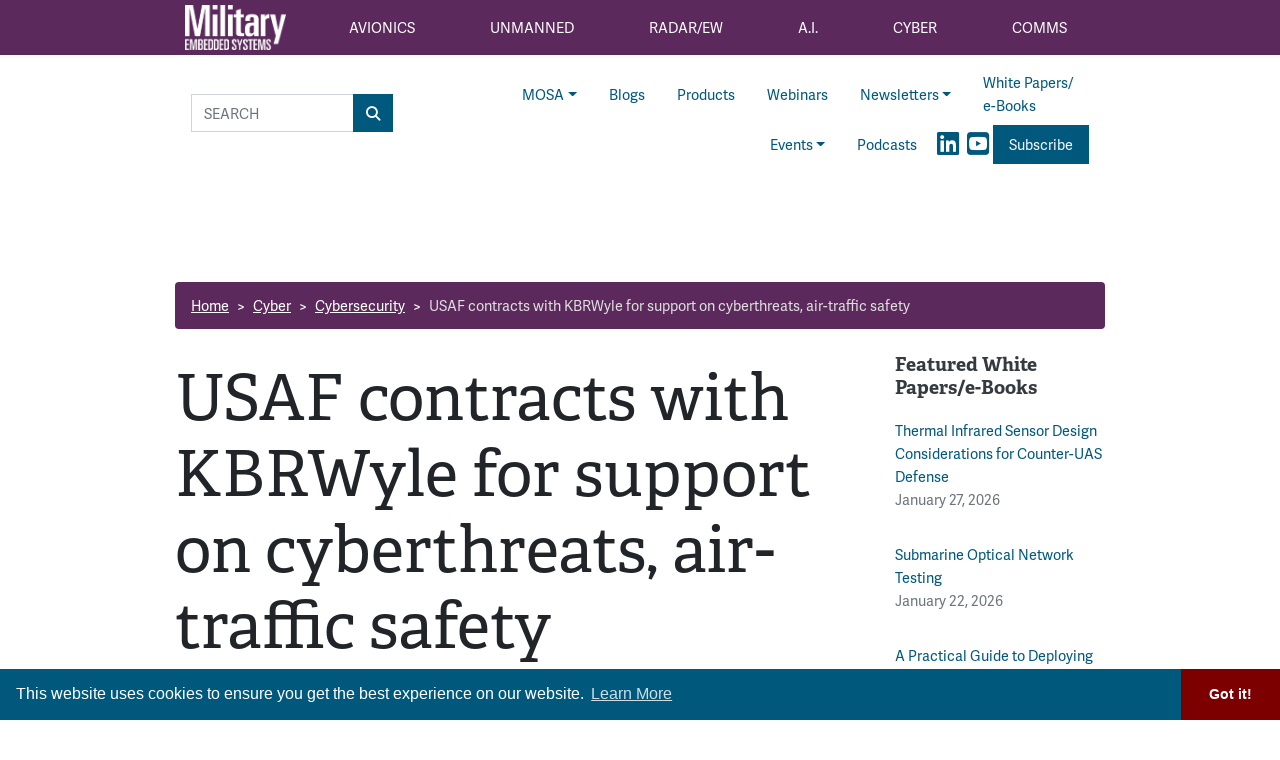

--- FILE ---
content_type: text/html; charset=utf-8
request_url: https://www.google.com/recaptcha/api2/aframe
body_size: 182
content:
<!DOCTYPE HTML><html><head><meta http-equiv="content-type" content="text/html; charset=UTF-8"></head><body><script nonce="p-0MfiAy7zBdyTrPeUqS-Q">/** Anti-fraud and anti-abuse applications only. See google.com/recaptcha */ try{var clients={'sodar':'https://pagead2.googlesyndication.com/pagead/sodar?'};window.addEventListener("message",function(a){try{if(a.source===window.parent){var b=JSON.parse(a.data);var c=clients[b['id']];if(c){var d=document.createElement('img');d.src=c+b['params']+'&rc='+(localStorage.getItem("rc::a")?sessionStorage.getItem("rc::b"):"");window.document.body.appendChild(d);sessionStorage.setItem("rc::e",parseInt(sessionStorage.getItem("rc::e")||0)+1);localStorage.setItem("rc::h",'1770026474871');}}}catch(b){}});window.parent.postMessage("_grecaptcha_ready", "*");}catch(b){}</script></body></html>

--- FILE ---
content_type: application/javascript; charset=UTF-8
request_url: https://militaryembedded.com/cdn-cgi/challenge-platform/h/b/scripts/jsd/d251aa49a8a3/main.js?
body_size: 8304
content:
window._cf_chl_opt={AKGCx8:'b'};~function(B6,uf,uO,uU,uT,uH,us,ul,B0,B1){B6=D,function(k,Z,BT,B5,B,S){for(BT={k:536,Z:444,B:519,S:552,g:534,I:525,i:498,z:429},B5=D,B=k();!![];)try{if(S=parseInt(B5(BT.k))/1*(-parseInt(B5(BT.Z))/2)+parseInt(B5(BT.B))/3+-parseInt(B5(BT.S))/4+-parseInt(B5(BT.g))/5+parseInt(B5(BT.I))/6+-parseInt(B5(BT.i))/7+parseInt(B5(BT.z))/8,Z===S)break;else B.push(B.shift())}catch(g){B.push(B.shift())}}(R,215883),uf=this||self,uO=uf[B6(550)],uU=function(Sc,SW,Sz,Si,Sk,SD,B7,Z,B,S,g){return Sc={k:353,Z:516,B:412,S:521,g:497,I:503},SW={k:500,Z:475,B:587,S:500,g:569,I:457,i:565,z:398,W:500,c:357,Q:407,b:459,X:437,C:387,J:500,L:414,a:449,K:469,j:398,G:401,P:486},Sz={k:376,Z:437,B:364},Si={k:569,Z:364,B:581,S:479,g:411,I:355,i:539,z:539,W:469,c:410,Q:575,b:427,X:401,C:427,J:410,L:575,a:427,K:478,j:386,G:549,P:488,x:515,o:398,e:582,F:587,f:565,O:377,U:569,T:419,d:398,v:569,M:451,A:500,m:423,y:463,E:398,Y:565,H:500,n:412,s:560,l:575,V:361,N:569,h:398,R0:478,R1:367,R2:378,R3:398,R4:354,R5:419,R6:398,R7:575,R8:427,R9:500,RR:457,RD:400,Rk:524,RZ:354,Ru:567,RB:432,RS:461,Rg:483,RI:364,Rp:505,Ri:393,Rq:558,Rz:449},Sk={k:569},SD={k:394,Z:469},B7=B6,Z={'wEdwS':function(I,i){return I==i},'VPFzD':B7(Sc.k),'JZCUJ':function(I,i){return i&I},'yoFal':function(I,i){return I+i},'URtew':B7(Sc.Z),'pUKRS':function(I,i){return I<i},'bgeUa':function(I,i){return I>i},'REenC':function(I,i){return I(i)},'ZlMLF':function(I,i){return I<<i},'oSQse':function(I,i){return I-i},'tUYfl':function(I,i){return I-i},'tpVQy':function(I,i){return I<<i},'OxSBf':function(I,i){return I-i},'hoQji':B7(Sc.B),'NCERe':function(I,i){return I<i},'utxXh':function(I,i){return I-i},'zfmFD':function(I,i){return i==I},'wwgNW':function(I,i){return I<i},'tnvFs':function(I,i){return I|i},'pagkL':function(I,i){return i&I},'inCrj':function(I,i){return I-i},'HOCKO':B7(Sc.S),'kRNVE':function(I,i){return I==i},'jBrjB':function(I,i){return i==I},'LGzVr':function(I,i){return I(i)},'hbCpP':function(I,i){return I&i},'YAbOg':function(I,i){return I*i},'qZxuI':function(I,i){return I<i},'emqDJ':function(I,i){return I<i},'IQeGo':function(I,i){return I<i},'YoOcD':function(I,i){return I==i}},B=String[B7(Sc.g)],S={'h':function(I,B8){return B8=B7,Z[B8(Sk.k)](null,I)?'':S.g(I,6,function(i,B9){return B9=B8,B9(SD.k)[B9(SD.Z)](i)})},'g':function(I,i,z,SS,SZ,Bk,W,Q,X,C,J,L,K,j,G,P,x,o,Sp,M,A,y,F,O,U,Y){if(SS={k:401},SZ={k:587},Bk=B7,W={'fSRSP':function(T,M,BR){return BR=D,Z[BR(SZ.k)](T,M)},'nQMCv':function(T,M){return M==T},'SAzhM':function(T,M){return T===M},'GOKqw':function(T,M,BD){return BD=D,Z[BD(SS.k)](T,M)}},Z[Bk(Si.k)](null,I))return'';for(X={},C={},J='',L=2,K=3,j=2,G=[],P=0,x=0,o=0;o<I[Bk(Si.Z)];o+=1)if(Bk(Si.B)!==Bk(Si.B))Sp={k:479,Z:403,B:411,S:539},M={},M[Bk(Si.S)]=function(E,Y){return E!==Y},M[Bk(Si.g)]=Z[Bk(Si.I)],A=M,y=I[Bk(Si.i)]||function(){},i[Bk(Si.z)]=function(BZ){BZ=Bk,y(),A[BZ(Sp.k)](y[BZ(Sp.Z)],A[BZ(Sp.B)])&&(C[BZ(Sp.S)]=y,J())};else if(F=I[Bk(Si.W)](o),Object[Bk(Si.c)][Bk(Si.Q)][Bk(Si.b)](X,F)||(X[F]=K++,C[F]=!0),O=Z[Bk(Si.X)](J,F),Object[Bk(Si.c)][Bk(Si.Q)][Bk(Si.C)](X,O))J=O;else{if(Object[Bk(Si.J)][Bk(Si.L)][Bk(Si.a)](C,J)){if(256>J[Bk(Si.K)](0)){if(Z[Bk(Si.j)]!==Z[Bk(Si.j)])A=W[Bk(Si.G)](X,C),J>>=1,W[Bk(Si.P)](0,L)&&(P=K,j=G(P++)),x|=o*(0<A?1:0),j<<=1;else{for(Q=0;Z[Bk(Si.x)](Q,j);P<<=1,Z[Bk(Si.k)](x,i-1)?(x=0,G[Bk(Si.o)](z(P)),P=0):x++,Q++);for(U=J[Bk(Si.K)](0),Q=0;Z[Bk(Si.e)](8,Q);P=P<<1|Z[Bk(Si.F)](U,1),i-1==x?(x=0,G[Bk(Si.o)](Z[Bk(Si.f)](z,P)),P=0):x++,U>>=1,Q++);}}else{for(U=1,Q=0;Q<j;P=Z[Bk(Si.O)](P,1)|U,Z[Bk(Si.U)](x,Z[Bk(Si.T)](i,1))?(x=0,G[Bk(Si.d)](z(P)),P=0):x++,U=0,Q++);for(U=J[Bk(Si.K)](0),Q=0;16>Q;P=U&1|P<<1,Z[Bk(Si.v)](x,Z[Bk(Si.M)](i,1))?(x=0,G[Bk(Si.o)](z(P)),P=0):x++,U>>=1,Q++);}L--,L==0&&(L=Math[Bk(Si.A)](2,j),j++),delete C[J]}else for(U=X[J],Q=0;Q<j;P=Z[Bk(Si.m)](P,1)|Z[Bk(Si.F)](U,1),x==Z[Bk(Si.y)](i,1)?(x=0,G[Bk(Si.E)](Z[Bk(Si.Y)](z,P)),P=0):x++,U>>=1,Q++);J=(L--,L==0&&(L=Math[Bk(Si.H)](2,j),j++),X[O]=K++,String(F))}if(J!==''){if(Bk(Si.n)!==Z[Bk(Si.s)])Z();else{if(Object[Bk(Si.J)][Bk(Si.l)][Bk(Si.b)](C,J)){if(256>J[Bk(Si.K)](0)){for(Q=0;Z[Bk(Si.V)](Q,j);P<<=1,Z[Bk(Si.N)](x,i-1)?(x=0,G[Bk(Si.h)](z(P)),P=0):x++,Q++);for(U=J[Bk(Si.R0)](0),Q=0;8>Q;P=P<<1.98|U&1.42,i-1==x?(x=0,G[Bk(Si.o)](z(P)),P=0):x++,U>>=1,Q++);}else if(Bk(Si.R1)===Bk(Si.R1)){for(U=1,Q=0;Q<j;P=P<<1.97|U,x==Z[Bk(Si.R2)](i,1)?(x=0,G[Bk(Si.R3)](z(P)),P=0):x++,U=0,Q++);for(U=J[Bk(Si.R0)](0),Q=0;16>Q;P=U&1.44|P<<1,Z[Bk(Si.R4)](x,Z[Bk(Si.R5)](i,1))?(x=0,G[Bk(Si.R6)](z(P)),P=0):x++,U>>=1,Q++);}else W[Bk(Si.J)][Bk(Si.R7)][Bk(Si.R8)](Q,Q)||(x[X]=[]),C[J][Bk(Si.R3)](L);L--,L==0&&(L=Math[Bk(Si.R9)](2,j),j++),delete C[J]}else for(U=X[J],Q=0;Z[Bk(Si.RR)](Q,j);P=Z[Bk(Si.RD)](P<<1.26,Z[Bk(Si.Rk)](U,1)),Z[Bk(Si.RZ)](x,i-1)?(x=0,G[Bk(Si.o)](Z[Bk(Si.f)](z,P)),P=0):x++,U>>=1,Q++);L--,0==L&&j++}}for(U=2,Q=0;Q<j;P=Z[Bk(Si.m)](P,1)|Z[Bk(Si.Rk)](U,1),x==Z[Bk(Si.Ru)](i,1)?(x=0,G[Bk(Si.h)](z(P)),P=0):x++,U>>=1,Q++);for(;;)if(P<<=1,x==i-1){if(Bk(Si.RB)!==Z[Bk(Si.RS)]){G[Bk(Si.o)](z(P));break}else{for(i[Bk(Si.Rg)](),Y=0;Y<z[Bk(Si.RI)];W[Bk(Si.Rp)](W[Y],Q[Y+1])?Q[Bk(Si.Ri)](W[Bk(Si.Rq)](Y,1),1):Y+=1);return x}}else x++;return G[Bk(Si.Rz)]('')},'j':function(I,Sq,Bu){return Sq={k:478},Bu=B7,Z[Bu(Sz.k)](null,I)?'':Z[Bu(Sz.Z)]('',I)?null:S.i(I[Bu(Sz.B)],32768,function(i,BB){return BB=Bu,I[BB(Sq.k)](i)})},'i':function(I,i,z,BS,W,Q,X,C,J,L,K,j,G,P,x,o,O,F){for(BS=B7,W=[],Q=4,X=4,C=3,J=[],j=z(0),G=i,P=1,L=0;3>L;W[L]=L,L+=1);for(x=0,o=Math[BS(SW.k)](2,2),K=1;o!=K;F=j&G,G>>=1,0==G&&(G=i,j=Z[BS(SW.Z)](z,P++)),x|=K*(0<F?1:0),K<<=1);switch(x){case 0:for(x=0,o=Math[BS(SW.k)](2,8),K=1;o!=K;F=Z[BS(SW.B)](j,G),G>>=1,G==0&&(G=i,j=z(P++)),x|=(0<F?1:0)*K,K<<=1);O=B(x);break;case 1:for(x=0,o=Math[BS(SW.S)](2,16),K=1;o!=K;F=G&j,G>>=1,Z[BS(SW.g)](0,G)&&(G=i,j=z(P++)),x|=(Z[BS(SW.I)](0,F)?1:0)*K,K<<=1);O=Z[BS(SW.i)](B,x);break;case 2:return''}for(L=W[3]=O,J[BS(SW.z)](O);;){if(P>I)return'';for(x=0,o=Math[BS(SW.W)](2,C),K=1;K!=o;F=Z[BS(SW.c)](j,G),G>>=1,G==0&&(G=i,j=z(P++)),x|=Z[BS(SW.Q)](Z[BS(SW.b)](0,F)?1:0,K),K<<=1);switch(O=x){case 0:for(x=0,o=Math[BS(SW.S)](2,8),K=1;K!=o;F=Z[BS(SW.B)](j,G),G>>=1,Z[BS(SW.X)](0,G)&&(G=i,j=z(P++)),x|=(Z[BS(SW.C)](0,F)?1:0)*K,K<<=1);W[X++]=Z[BS(SW.i)](B,x),O=X-1,Q--;break;case 1:for(x=0,o=Math[BS(SW.J)](2,16),K=1;K!=o;F=j&G,G>>=1,0==G&&(G=i,j=z(P++)),x|=(Z[BS(SW.L)](0,F)?1:0)*K,K<<=1);W[X++]=B(x),O=X-1,Q--;break;case 2:return J[BS(SW.a)]('')}if(0==Q&&(Q=Math[BS(SW.J)](2,C),C++),W[O])O=W[O];else if(O===X)O=L+L[BS(SW.K)](0);else return null;J[BS(SW.j)](O),W[X++]=Z[BS(SW.G)](L,O[BS(SW.K)](0)),Q--,L=O,Z[BS(SW.P)](0,Q)&&(Q=Math[BS(SW.k)](2,C),C++)}}},g={},g[B7(Sc.I)]=S.h,g}(),uT=null,uH=uY(),us={},us[B6(421)]='o',us[B6(447)]='s',us[B6(450)]='u',us[B6(408)]='z',us[B6(374)]='n',us[B6(465)]='I',us[B6(504)]='b',ul=us,uf[B6(468)]=function(Z,B,S,g,gD,gR,g9,BK,I,z,W,Q,X,C,J){if(gD={k:397,Z:445,B:514,S:508,g:535,I:499,i:563,z:484,W:417,c:417,Q:485,b:561,X:364,C:452,J:460,L:368,a:531,K:584,j:383,G:471},gR={k:483,Z:364,B:445,S:365,g:393},g9={k:410,Z:575,B:427,S:398},BK=B6,I={'VbdNB':function(L,K){return L===K},'qOqUE':function(L,K){return L+K},'wusnl':function(L){return L()},'rjFEC':function(L,K){return L(K)},'hZccC':BK(gD.k),'BEiMC':function(L,K){return L+K}},B===null||I[BK(gD.Z)](void 0,B))return g;for(z=I[BK(gD.B)](uh,B),Z[BK(gD.S)][BK(gD.g)]&&(z=z[BK(gD.I)](Z[BK(gD.S)][BK(gD.g)](B))),z=Z[BK(gD.i)][BK(gD.z)]&&Z[BK(gD.W)]?Z[BK(gD.i)][BK(gD.z)](new Z[(BK(gD.c))](z)):function(L,BG,K){for(BG=BK,L[BG(gR.k)](),K=0;K<L[BG(gR.Z)];I[BG(gR.B)](L[K],L[I[BG(gR.S)](K,1)])?L[BG(gR.g)](K+1,1):K+=1);return L}(z),W='nAsAaAb'.split('A'),W=W[BK(gD.Q)][BK(gD.b)](W),Q=0;Q<z[BK(gD.X)];BK(gD.C)===BK(gD.J)?(typeof g===BK(gD.L)&&W(S),I[BK(gD.a)](z)):(X=z[Q],C=uN(Z,B,X),W(C))?(J='s'===C&&!Z[BK(gD.K)](B[X]),I[BK(gD.Z)](I[BK(gD.j)],S+X)?i(S+X,C):J||i(I[BK(gD.G)](S,X),B[X])):i(S+X,C),Q++);return g;function i(L,K,Bj){Bj=BK,Object[Bj(g9.k)][Bj(g9.Z)][Bj(g9.B)](g,K)||(g[K]=[]),g[K][Bj(g9.S)](L)}},B0=B6(477)[B6(371)](';'),B1=B0[B6(485)][B6(561)](B0),uf[B6(436)]=function(Z,B,gB,BP,S,g,I,i,z,W){for(gB={k:373,Z:540,B:446,S:364,g:430,I:398,i:562},BP=B6,S={},S[BP(gB.k)]=function(Q,X){return Q<X},S[BP(gB.Z)]=function(Q,X){return Q+X},g=S,I=Object[BP(gB.B)](B),i=0;g[BP(gB.k)](i,I[BP(gB.S)]);i++)if(z=I[i],z==='f'&&(z='N'),Z[z]){for(W=0;W<B[I[i]][BP(gB.S)];-1===Z[z][BP(gB.g)](B[I[i]][W])&&(B1(B[I[i]][W])||Z[z][BP(gB.I)](g[BP(gB.Z)]('o.',B[I[i]][W]))),W++);}else Z[z]=B[I[i]][BP(gB.i)](function(Q){return'o.'+Q})},B3();function uE(k,Z,SA,SM,St,Sv,Bc,B,S,g,I){SA={k:420,Z:402,B:363,S:482,g:532,I:473,i:501,z:554,W:351,c:491,Q:573,b:382,X:554,C:439,J:568,L:443,a:420,K:502,j:480,G:571,P:418,x:448,o:389,e:448,F:389,f:443,O:384,U:503,T:360},SM={k:547},St={k:391,Z:481,B:428,S:481,g:431,I:390,i:476,z:590,W:481},Sv={k:390,Z:426},Bc=B6,B={'PddoD':function(i,z){return i(z)},'sBoLV':Bc(SA.k),'jOHSx':function(i,z){return i>=z},'BQERS':function(i,z){return i<z},'VKBpE':Bc(SA.Z),'RcjKp':function(i,z){return i+z},'OsxDW':Bc(SA.B),'MXSrC':Bc(SA.S),'Tbyer':Bc(SA.g),'kABQD':function(i){return i()}},S=uf[Bc(SA.I)],console[Bc(SA.i)](uf[Bc(SA.z)]),g=new uf[(Bc(SA.W))](),g[Bc(SA.c)](B[Bc(SA.Q)],B[Bc(SA.b)]+uf[Bc(SA.X)][Bc(SA.C)]+B[Bc(SA.J)]+S.r),S[Bc(SA.L)]&&(g[Bc(SA.a)]=5e3,g[Bc(SA.K)]=function(BQ){BQ=Bc,B[BQ(Sv.k)](Z,B[BQ(Sv.Z)])}),g[Bc(SA.j)]=function(Bb){Bb=Bc,B[Bb(St.k)](g[Bb(St.Z)],200)&&B[Bb(St.B)](g[Bb(St.S)],300)?Z(B[Bb(St.g)]):B[Bb(St.I)](Z,B[Bb(St.i)](Bb(St.z),g[Bb(St.W)]))},g[Bc(SA.G)]=function(BX){BX=Bc,Z(BX(SM.k))},I={'t':B[Bc(SA.P)](um),'lhr':uO[Bc(SA.x)]&&uO[Bc(SA.x)][Bc(SA.o)]?uO[Bc(SA.e)][Bc(SA.F)]:'','api':S[Bc(SA.f)]?!![]:![],'c':ut(),'payload':k},g[Bc(SA.O)](uU[Bc(SA.U)](JSON[Bc(SA.T)](I)))}function B2(gg,Br,B,S,g,I,i,z){B=(gg={k:422,Z:528,B:544,S:388,g:496,I:358,i:523,z:472,W:356,c:359,Q:392,b:425,X:507,C:442,J:396,L:513},Br=B6,{'ZuInF':Br(gg.k),'ccUIv':Br(gg.Z),'duKlC':function(W,c,Q,b,X){return W(c,Q,b,X)},'WIrYF':Br(gg.B)});try{return S=uO[Br(gg.S)](B[Br(gg.g)]),S[Br(gg.I)]=B[Br(gg.i)],S[Br(gg.z)]='-1',uO[Br(gg.W)][Br(gg.c)](S),g=S[Br(gg.Q)],I={},I=B[Br(gg.b)](pRIb1,g,g,'',I),I=pRIb1(g,g[B[Br(gg.X)]]||g[Br(gg.C)],'n.',I),I=pRIb1(g,S[Br(gg.J)],'d.',I),uO[Br(gg.W)][Br(gg.L)](S),i={},i.r=I,i.e=null,i}catch(W){return z={},z.r={},z.e=W,z}}function uv(SL,Bp,Z,B,S,g){return SL={k:366,Z:374,B:466,S:473,g:366,I:466},Bp=B6,Z={},Z[Bp(SL.k)]=Bp(SL.Z),Z[Bp(SL.B)]=function(I,i){return I<i},B=Z,S=uf[Bp(SL.S)],!S?null:(g=S.i,typeof g!==B[Bp(SL.g)]||B[Bp(SL.I)](g,30))?null:g}function uY(Sm,Bw){return Sm={k:566,Z:566},Bw=B6,crypto&&crypto[Bw(Sm.k)]?crypto[Bw(Sm.Z)]():''}function ut(SK,Bi,Z,B){return SK={k:375},Bi=B6,Z={},Z[Bi(SK.k)]=function(S,g){return g!==S},B=Z,B[Bi(SK.k)](uv(),null)}function D(k,Z,u,B){return k=k-350,u=R(),B=u[k],B}function B4(B,S,gP,BO,g,gG,W,c,I,i){if(gP={k:368,Z:509,B:511,S:352,g:402,I:564,i:443,z:369,W:433,c:474,Q:585,b:546,X:416,C:589,J:583,L:492,a:395,K:385,j:350,G:402,P:424,x:487,o:350,e:578,F:413},BO=B6,g={'GjQeR':BO(gP.k),'UPsOr':function(z){return z()},'cyGGP':function(z,W,c){return z(W,c)},'ZjdFV':BO(gP.Z),'QWsEe':BO(gP.B),'mrZoR':BO(gP.S),'YvtyR':function(z,W){return z===W},'pVnQT':BO(gP.g),'tnVgQ':BO(gP.I)},!B[BO(gP.i)]){if(g[BO(gP.z)]!==g[BO(gP.W)])return;else gG={k:586,Z:512,B:572},W={'UCSAz':function(Q,b){return Q===b},'zoxzJ':g[BO(gP.c)],'LWEmO':function(Q){return Q()}},c=g[BO(gP.Q)](i),z(c.r,function(K,BU){BU=BO,W[BU(gG.k)](typeof X,W[BU(gG.Z)])&&L(K),W[BU(gG.B)](J)}),c.e&&g[BO(gP.b)](X,g[BO(gP.X)],c.e)}g[BO(gP.C)](S,g[BO(gP.J)])?(I={},I[BO(gP.L)]=g[BO(gP.a)],I[BO(gP.K)]=B.r,I[BO(gP.j)]=BO(gP.G),uf[BO(gP.P)][BO(gP.x)](I,'*')):(i={},i[BO(gP.L)]=BO(gP.I),i[BO(gP.K)]=B.r,i[BO(gP.o)]=BO(gP.e),i[BO(gP.F)]=S,uf[BO(gP.P)][BO(gP.x)](i,'*'))}function uA(k,SP,Bq){return SP={k:435},Bq=B6,Math[Bq(SP.k)]()<k}function un(S,g,Sn,BC,I,i,z,W,c,Q,b,X,C,L,a,K){if(Sn={k:455,Z:363,B:415,S:517,g:576,I:570,i:538,z:473,W:441,c:482,Q:554,b:439,X:489,C:453,J:351,L:491,a:510,K:420,j:502,G:462,P:554,x:462,o:553,e:434,F:551,f:554,O:495,U:464,T:440,d:372,v:492,M:579,A:384,m:503,y:543,E:520,Y:584,H:397,n:441},BC=B6,I={'dHsuN':function(J,L,a,K){return J(L,a,K)},'EFfpN':function(J,L){return J===L},'tdXjP':function(J,L){return J+L},'TzcAk':BC(Sn.k),'lWLTT':BC(Sn.Z),'eZTqM':BC(Sn.B)},!uA(0))return![];z=(i={},i[BC(Sn.S)]=S,i[BC(Sn.g)]=g,i);try{BC(Sn.I)!==I[BC(Sn.i)]?(W=uf[BC(Sn.z)],c=I[BC(Sn.W)](BC(Sn.c),uf[BC(Sn.Q)][BC(Sn.b)])+BC(Sn.X)+W.r+BC(Sn.C),Q=new uf[(BC(Sn.J))](),Q[BC(Sn.L)](I[BC(Sn.a)],c),Q[BC(Sn.K)]=2500,Q[BC(Sn.j)]=function(){},b={},b[BC(Sn.G)]=uf[BC(Sn.P)][BC(Sn.x)],b[BC(Sn.o)]=uf[BC(Sn.Q)][BC(Sn.o)],b[BC(Sn.e)]=uf[BC(Sn.P)][BC(Sn.e)],b[BC(Sn.F)]=uf[BC(Sn.f)][BC(Sn.O)],b[BC(Sn.U)]=uH,X=b,C={},C[BC(Sn.T)]=z,C[BC(Sn.d)]=X,C[BC(Sn.v)]=I[BC(Sn.M)],Q[BC(Sn.A)](uU[BC(Sn.m)](C))):(L=a[K],a=I[BC(Sn.y)](j,G,P,L),x(a))?(K=I[BC(Sn.E)]('s',a)&&!A[BC(Sn.Y)](a[L]),I[BC(Sn.E)](BC(Sn.H),y+L)?E(Y+L,a):K||H(I[BC(Sn.n)](n,L),s[L])):K(M+L,a)}catch(L){}}function R(gr){return gr='XKMZV,loading,zfmFD,VPFzD,body,hbCpP,style,appendChild,stringify,NCERe,eduEH,POST,length,qOqUE,oYBuz,NYjDX,function,QWsEe,RkQkb,split,chctx,rTunb,number,wXWJH,kRNVE,ZlMLF,utxXh,EWfav,toString,CUswV,MXSrC,hZccC,send,sid,URtew,emqDJ,createElement,href,PddoD,jOHSx,contentWindow,splice,UCdZlhOD9MnJ5wpXKoStFBuc0WI+T6jixg3kbf1QHma2q7zrs-vA8VYNeELPGRy4$,tnVgQ,contentDocument,d.cookie,push,xiluS,tnvFs,yoFal,success,readyState,wNrQO,addEventListener,DOMContentLoaded,YAbOg,symbol,isArray,prototype,EIynW,ekJqa,detail,IQeGo,jsd,ZjdFV,Set,kABQD,oSQse,timeout,object,iframe,tpVQy,parent,duKlC,sBoLV,call,BQERS,5442992LwqdEW,indexOf,VKBpE,tLhJA,mrZoR,LRmiB4,random,rxvNi8,jBrjB,llCKU,AKGCx8,errorInfoObject,tdXjP,navigator,api,70PWPSgV,VbdNB,keys,string,location,join,undefined,tUYfl,uvzvu,/invisible/jsd,SYtNM,HPwmt,oYBic,wwgNW,woPyy,qZxuI,QzYVt,HOCKO,CnwA5,OxSBf,JBxy9,bigint,ULcAd,APVKX,pRIb1,charAt,AsfPv,BEiMC,tabIndex,__CF$cv$params,GjQeR,LGzVr,RcjKp,_cf_chl_opt;JJgc4;PJAn2;kJOnV9;IWJi4;OHeaY1;DqMg0;FKmRv9;LpvFx1;cAdz2;PqBHf2;nFZCC5;ddwW5;pRIb1;rxvNi8;RrrrA2;erHi9,charCodeAt,DfrTr,onload,status,/cdn-cgi/challenge-platform/h/,sort,from,includes,YoOcD,postMessage,nQMCv,/b/ov1/0.8714776249443728:1770024062:qvfL_91NQMpl1EzXqmQYulJRGKR1-4CXZ5ePGmgW3hQ/,kodBN,open,source,Snlmu,CWvkx,aUjz8,ZuInF,fromCharCode,2295944QvtXas,concat,pow,log,ontimeout,WfqYsaYiGxmp,boolean,SAzhM,VORFL,WIrYF,Object,error on cf_chl_props,lWLTT,XtuXS,zoxzJ,removeChild,rjFEC,pUKRS,nNCAP,AdeF3,XDBnI,344739IkjuqR,EFfpN,agsyv,catch,ccUIv,pagkL,2257470dHDolx,yZfTi,ERLgs,display: none,BBLjl,Zzfvs,wusnl,/jsd/oneshot/d251aa49a8a3/0.8714776249443728:1770024062:qvfL_91NQMpl1EzXqmQYulJRGKR1-4CXZ5ePGmgW3hQ/,floor,1293775Tvrqmt,getOwnPropertyNames,4033qYHcgN,3|2|6|8|1|0|4|9|7|5,TzcAk,onreadystatechange,pQzXS,HfmYz,XhSgX,dHsuN,clientInformation,CYMdv,cyGGP,xhr-error,0|4|1|2|3,fSRSP,document,pkLOA2,910988utBqok,SSTpq3,_cf_chl_opt,rXYNN,bClWG,CxeDx,GOKqw,NvyYS,hoQji,bind,map,Array,cloudflare-invisible,REenC,randomUUID,inCrj,Tbyer,wEdwS,SDqdw,onerror,LWEmO,OsxDW,[native code],hasOwnProperty,TYlZ6,getPrototypeOf,error,eZTqM,now,RjJms,bgeUa,pVnQT,isNaN,UPsOr,UCSAz,JZCUJ,Function,YvtyR,http-code:,event,XMLHttpRequest'.split(','),R=function(){return gr},R()}function uy(SF,BW,k,Z,B,S,g,I){for(SF={k:548,Z:371,B:533,S:580,g:518,I:541},BW=B6,k={'XDBnI':function(i,z){return i>z},'HfmYz':function(i){return i()}},Z=BW(SF.k)[BW(SF.Z)]('|'),B=0;!![];){switch(Z[B++]){case'0':S=3600;continue;case'1':g=Math[BW(SF.B)](Date[BW(SF.S)]()/1e3);continue;case'2':if(k[BW(SF.g)](g-I,S))return![];continue;case'3':return!![];case'4':I=k[BW(SF.I)](um);continue}break}}function uM(k){if(k=uv(),k===null)return;uT=(uT&&clearTimeout(uT),setTimeout(function(){ud()},k*1e3))}function um(Sx,Bz,k,Z){return Sx={k:473,Z:533,B:381},Bz=B6,k={'CUswV':function(B,S){return B(S)}},Z=uf[Bz(Sx.k)],Math[Bz(Sx.Z)](+k[Bz(Sx.B)](atob,Z.t))}function ud(k,SC,Sw,Bg,Z,B){SC={k:509,Z:559,B:370,S:370,g:404},Sw={k:368,Z:493},Bg=B6,Z={'Snlmu':function(S){return S()},'NvyYS':function(S){return S()},'RkQkb':function(S,g,I){return S(g,I)},'wNrQO':Bg(SC.k)},B=Z[Bg(SC.Z)](B2),Z[Bg(SC.B)](uE,B.r,function(S,BI){BI=Bg,typeof k===BI(Sw.k)&&k(S),Z[BI(Sw.Z)](uM)}),B.e&&Z[Bg(SC.S)](un,Z[Bg(SC.g)],B.e)}function uh(k,g3,Ba,Z){for(g3={k:499,Z:446,B:577},Ba=B6,Z=[];null!==k;Z=Z[Ba(g3.k)](Object[Ba(g3.Z)](k)),k=Object[Ba(g3.B)](k));return Z}function uN(Z,B,S,g2,BL,g,I,i,z,W,Q){for(g2={k:456,Z:379,B:368,S:362,g:470,I:458,i:537,z:371,W:563,c:563,Q:409,b:379,X:362,C:421,J:458,L:379,a:522,K:522},BL=B6,g={},g[BL(g2.k)]=function(X,C){return C===X},g[BL(g2.Z)]=BL(g2.B),g[BL(g2.S)]=function(X,C){return C==X},g[BL(g2.g)]=function(X,C){return X==C},g[BL(g2.I)]=function(X,C){return X==C},I=g,i=BL(g2.i)[BL(g2.z)]('|'),z=0;!![];){switch(i[z++]){case'0':if(W===Z[BL(g2.W)])return'D';continue;case'1':if(Z[BL(g2.c)][BL(g2.Q)](W))return'a';continue;case'2':try{W=B[S]}catch(X){return'i'}continue;case'3':continue;case'4':if(I[BL(g2.k)](!0,W))return'T';continue;case'5':return I[BL(g2.b)]==Q?uV(Z,W)?'N':'f':ul[Q]||'?';case'6':if(I[BL(g2.X)](null,W))return W===void 0?'u':'x';continue;case'7':Q=typeof W;continue;case'8':if(I[BL(g2.g)](BL(g2.C),typeof W))try{if(I[BL(g2.J)](I[BL(g2.L)],typeof W[BL(g2.a)]))return W[BL(g2.K)](function(){}),'p'}catch(C){}continue;case'9':if(!1===W)return'F';continue}break}}function B3(gC,gw,gb,gQ,Bx,k,Z,B,S,g){if(gC={k:557,Z:526,B:353,S:438,g:406,I:473,i:542,z:555,W:403,c:529,Q:527,b:399,X:467,C:545,J:420,L:405,a:405,K:490,j:539,G:539},gw={k:530,Z:403,B:529,S:539},gb={k:506},gQ={k:555,Z:494,B:454,S:420,g:502},Bx=B6,k={'rXYNN':function(I,i){return i!==I},'CWvkx':Bx(gC.k),'SYtNM':Bx(gC.Z),'VORFL':function(I,i){return I(i)},'CYMdv':function(I,i){return I(i)},'Zzfvs':function(I){return I()},'BBLjl':Bx(gC.B),'XhSgX':function(I){return I()},'ERLgs':function(I,i){return i!==I},'xiluS':Bx(gC.S),'kodBN':Bx(gC.g)},Z=uf[Bx(gC.I)],!Z)return;if(!k[Bx(gC.i)](uy))return;(B=![],S=function(Bo){if(Bo=Bx,!B){if(B=!![],!uy())return;k[Bo(gb.k)](ud,function(I,gc,Be){gc={k:420},Be=Bo,k[Be(gQ.k)](k[Be(gQ.Z)],k[Be(gQ.B)])?B4(Z,I):(S[Be(gQ.S)]=5e3,g[Be(gQ.g)]=function(BF){BF=Be,i(BF(gc.k))})})}},k[Bx(gC.z)](uO[Bx(gC.W)],k[Bx(gC.c)]))?k[Bx(gC.Q)](k[Bx(gC.b)],Bx(gC.X))?S():k[Bx(gC.C)](Z,Bx(gC.J)):uf[Bx(gC.L)]?uO[Bx(gC.a)](k[Bx(gC.K)],S):(g=uO[Bx(gC.j)]||function(){},uO[Bx(gC.G)]=function(Bf){Bf=Bx,k[Bf(gw.k)](g),uO[Bf(gw.Z)]!==k[Bf(gw.B)]&&(uO[Bf(gw.S)]=g,S())})}function uV(Z,B,Sl,BJ,S,g){return Sl={k:556,Z:556,B:588,S:588,g:410,I:380,i:427,z:430,W:574},BJ=B6,S={},S[BJ(Sl.k)]=function(I,i){return I instanceof i},g=S,g[BJ(Sl.Z)](B,Z[BJ(Sl.B)])&&0<Z[BJ(Sl.S)][BJ(Sl.g)][BJ(Sl.I)][BJ(Sl.i)](B)[BJ(Sl.z)](BJ(Sl.W))}}()